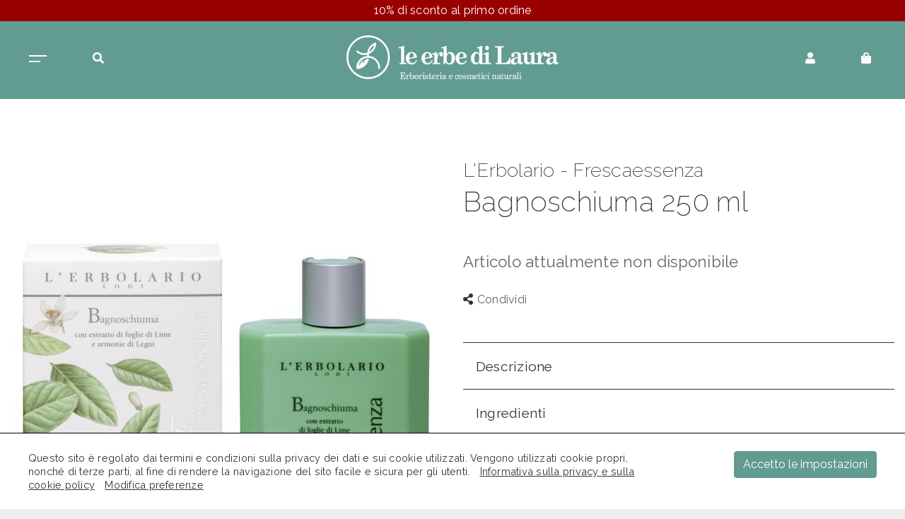

--- FILE ---
content_type: text/html; charset=utf-8
request_url: https://www.erbedilaura.com/articolo/lerbolario-frescaessenza/bagnoschiuma-250-ml/186
body_size: 67683
content:


<!DOCTYPE html>

<html xmlns="http://www.w3.org/1999/xhtml">
<head id="ctl00_ctl00_obj_Head"><meta charset="utf-8" /><meta name="viewport" content="width=device-width, initial-scale=1, shrink-to-fit=no" /><title>
	L'Erbolario - Frescaessenza - Bagnoschiuma
</title><meta name="robots" content="index,follow" />
    
<meta name="description" content="Un Bagnoschiuma delicato, ma incredibilmente energizzante, perfetto per detergere a fondo l'epidermide del corpo e ritrovare vigore. Gli estratti di corteccia di Larice e Mimosa tenuiflora donano alla pelle elasticità, mentre quelli di foglie e ..." />
<meta name="keywords" content="l'erbolario, frescaessenza, bagnoschiuma" />
<link rel="canonical" href="https://www.erbedilaura.com/articolo/lerbolario-frescaessenza/bagnoschiuma-250-ml/186" />
<meta property="og:url" content="https://www.erbedilaura.com/articolo/lerbolario-frescaessenza/bagnoschiuma-250-ml/186"/>
<meta property="og:type" content="website"/>
<meta property="og:title" content="L'Erbolario - Frescaessenza - Bagnoschiuma"/>
<meta property="og:description" content="Un Bagnoschiuma delicato, ma incredibilmente energizzante, perfetto per detergere a fondo l'epidermide del corpo e ritrovare vigore. Gli estratti di corteccia di Larice e Mimosa tenuiflora donano alla pelle elasticità, mentre quelli di foglie e ..."/>
<meta property="og:image" content="https://www.erbedilaura.com/public/foto/bagnoschiuma_20210730182213.jpg"/>
<meta property="og:locale" content="it"/>
<meta name="twitter:card" content="summary"/>
<meta name="twitter:title" content="L'Erbolario - Frescaessenza - Bagnoschiuma"/>
<meta name="twitter:description" content="Un Bagnoschiuma delicato, ma incredibilmente energizzante, perfetto per detergere a fondo l'epidermide del corpo e ritrovare vigore. Gli estratti di corteccia di Larice e Mimosa tenuiflora donano alla pelle elasticità, mentre quelli di foglie e ..."/>
<meta name="twitter:site" content="https://www.erbedilaura.com"/>
<meta image="twitter:image" content="https://www.erbedilaura.com/public/foto/bagnoschiuma_20210730182213.jpg"/>
<meta Property= "product:brand" content="L'Erbolario"/>
<meta Property= "product:availability" content="in stock"/>
<meta Property= "product:condition" content="new"/>
<meta Property= "product:price:amount" content="0.00"/>
<meta Property= "product:price:currency" content="EUR"/>
<meta Property= "product:retailer_item_id" content="186"/>

    <!-- google analytic BEG -->
    <script async src="https://www.googletagmanager.com/gtag/js?id=G-XH0BMBVS2B"></script>
    <script type="text/javascript">
        window.dataLayer = window.dataLayer || [];
        function gtag(){dataLayer.push(arguments);}
        gtag('js', new Date());
        gtag('config', 'G-XH0BMBVS2B');
    </script> 
    <!-- google analytic END -->
    <!-- facebook BEG -->
    <!-- facebook END -->
    <!-- css/script/json BEG -->
    <link rel="stylesheet" type="text/css" href="../../../css/bootstrap.4.6.0.min.css" /><link rel="stylesheet" type="text/css" href="../../../css/fontawesome.5.15.1.min.css" /><link rel="stylesheet" type="text/css" href="../../../css/main.edl.1.10.css" /><script type="text/javascript" >function openNavCatalogo() {$('#sidebar_catalogo').addClass('active');$('.overlay_catalogo').addClass('active');}function closeNavCatalogo() {$('#sidebar_catalogo').removeClass('active');$('.overlay_catalogo').removeClass('active');}function openNavCarrello() {$('#sidebar_carrello').addClass('active');$('.overlay_carrello').addClass('active');}function closeNavCarrello() {$('#sidebar_carrello').removeClass('active');$('.overlay_carrello').removeClass('active');}</script>
    <script type="text/javascript">
        //aggiunge al carrello
        function JSFunArtAdd(sArt, sQta) {
            if (sArt && sQta) {
                __doPostBack(sArt, sQta);
            } else {
                return false;
            }
        }
        //aggiunge al carrello da uno dei dettagli dell'articolo
        function JSFunArtAddCbo(sID, sArt) {
            if (sID && sArt) {
                var oCombo = document.getElementById("cboCarrelloQta_" + sID);
                if (oCombo) {
                    __doPostBack(sArt + sID, oCombo.value);
                }
            } else {
                return false;
            }
        }
        function JSFunArtAddTxt(sID, sArt, sMin, sMax) {
            if (sID && sArt) {
                var oText = document.getElementById("txtCarrelloQta_" + sID);
                if (oText) {
                    var sQta = parseFloat(oText.value) || 0;
                    if (parseFloat(sMax) > 0 && parseFloat(sQta) > parseFloat(sMax)) {
                        alert("Quantità massima ordinabile: " + sMax);
                    } else {
                        if (parseInt(sQta) < parseInt(sMin)) {
                            alert("Quantità minima ordinabile: " + sMin);
                        } else {
                            __doPostBack(sArt + sID, sQta);
                        }
                    }
                }
            } else {
                return false;
            }
        }
        //incrementa quantità da ordinare
        function JSFunQtaMinus(sMin) {
            var oText = document.getElementById("ctl00_ctl00_cnt_Body_txt_Quantita");
            if (oText) {
                var sQta = parseFloat(oText.value) || 0;
                if (parseFloat(sQta) > 1) {
                    sQta -= 1;
                    if (parseInt(sQta) < parseInt(sMin)) {
                        alert("Quantità minima ordinabile: " + sMin);
                    } else {
                        oText.value = sQta;
                        var oHdn = document.getElementById("ctl00_ctl00_cnt_Body_hdn_Quantita")
                        oHdn.value = sQta;
                    }
                }
            }
        }
        //decrementa quantità da ordinare
        function JSFunQtaPlus(sMax) {
            var oText = document.getElementById("ctl00_ctl00_cnt_Body_txt_Quantita");
            if (oText) {
                var sQta = parseFloat(oText.value) || 0;
                sQta += 1
                if (parseFloat(sMax) > 0 && parseFloat(sQta) > parseFloat(sMax)) {
                    alert("Quantità massima ordinabile: " + sMax);
                } else {
                    oText.value = sQta;
                    var oHdn = document.getElementById("ctl00_ctl00_cnt_Body_hdn_Quantita")
                    oHdn.value = sQta;
                }
            }
        }
        //
        function JSFunLoading() {
            var oDiv = document.getElementById("pnl_Loading");
            if (oDiv) {
                oDiv.style.display = 'inline';
            }
            var oDiv = document.getElementById("pnl_Lista");
            if (oDiv) {
                oDiv.style.display = 'none';
            }
        }
        //
        function scroll_tohome() {
            $('html,body').animate({ scrollTop: $('#home').offset().top - 280}, 1500);
        }
    </script>
<script type="application/ld+json">{ "@context": "https://schema.org", "@type": "Organization", "url": "https://www.erbedilaura.com" ,"logo": "https://www.erbedilaura.com/images/logo-le-erbe-di-laura.png" ,"contactPoint": [{ "@type": "ContactPoint", "telephone": "+39 0585 788889", "contactType": "customer service", "contactOption": ["HearingImpairedSupported","TollFree"], "areaServed": "IT", "availableLanguage": ["Italian"] }]}</script><script type="application/ld+json">{ "@context": "http://schema.org", "@type": "Organization", "brand": "le erbe di Laura", "url": "https://www.erbedilaura.com", "sameAs": [ "https://www.facebook.com/erbedilaura/", "https://www.instagram.com/leerbedilaura/", "https://www.google.com/search?q=le+erbe+di+laura+marina+di+carrara&oq=erbe+di+laura+carra&aqs=chrome.1.69i57j0i22i30j69i60l3.8289j0j7&sourceid=chrome&ie=UTF-8#lrd=0x12d505d398ded963:0xd47fe0aef3b764b,1,,," ]}</script><script type="application/ld+json">{ "@context": "http://schema.org", "@type": "Product", "name": "Bagnoschiuma 250 ml", "image": "https://www.erbedilaura.com/public/foto/bagnoschiuma_20210730182213.jpg", "description": "Un Bagnoschiuma delicato, ma incredibilmente energizzante, perfetto per detergere a fondo l'epidermide del corpo e ritrovare vigore. Gli estratti di corteccia di Larice e Mimosa tenuiflora donano alla pelle elasticità, mentre quelli di foglie e rametti di Limone e di foglie di Lime, dalla rinomata azione tonificante, assicurano una sferzata di vitalità che accende i sensi.", "sku": "186", "mpn": "036.772", "brand": { "@type": "Brand", "name": "le erbe di Laura"}, "offers": { "@type": "Offer", "url": "https://www.erbedilaura.com/articolo/lerbolario-frescaessenza/bagnoschiuma-250-ml/186", "priceCurrency": "EUR", "price": "0.00", "priceValidUntil": "2026-12-20", "availability": "http://schema.org/InStock", "hasMerchantReturnPolicy": { "@type": "MerchantReturnPolicy", "applicableCountry": "IT", "returnPolicyCategory": "https://schema.org/MerchantReturnFiniteReturnWindow", "merchantReturnDays": 10, "returnMethod": "https://schema.org/ReturnInStore", "returnFees": "https://schema.org/FreeReturn"}, "shippingDetails": { "@type": "OfferShippingDetails", "shippingRate": { "@type": "MonetaryAmount", "value": "0", "currency": "EUR"}, "shippingDestination": { "@type": "DefinedRegion", "addressCountry": "IT"},"deliveryTime": {  "@type": "ShippingDeliveryTime",  "handlingTime": {   "@type": "QuantitativeValue",  "minValue": 0,  "maxValue": 2,  "unitCode": "DAY"}, "transitTime": {   "@type": "QuantitativeValue",  "minValue": 1,  "maxValue": 5,  "unitCode": "DAY"}}}, "itemCondition": "http://schema.org/UsedCondition"}}</script><link rel="icon" type="image/png" href="../../../images/favicon.png" /></head>
<body>
    <div id="top"></div>
    <form method="post" action="./186" id="aspnetForm" class="text-center">
<div class="aspNetHidden">
<input type="hidden" name="__EVENTTARGET" id="__EVENTTARGET" value="" />
<input type="hidden" name="__EVENTARGUMENT" id="__EVENTARGUMENT" value="" />
<input type="hidden" name="__VIEWSTATE" id="__VIEWSTATE" value="/[base64]/[base64]/LWtxcVlA==" />
</div>

<script type="text/javascript">
//<![CDATA[
var theForm = document.forms['aspnetForm'];
if (!theForm) {
    theForm = document.aspnetForm;
}
function __doPostBack(eventTarget, eventArgument) {
    if (!theForm.onsubmit || (theForm.onsubmit() != false)) {
        theForm.__EVENTTARGET.value = eventTarget;
        theForm.__EVENTARGUMENT.value = eventArgument;
        theForm.submit();
    }
}
//]]>
</script>


<script src="/WebResource.axd?d=tDsVDnVJFAccrWvQwzPasXYvN8nQOUs4X0hCpEfP51jcZU5li5XG0Lt8PKa_9wYbUJKe5t5nckGWJ0zEDA2Hnyi8pE9qABGZ7R6HXuU2Q0k1&amp;t=638901598200000000" type="text/javascript"></script>


<script src="/ScriptResource.axd?d=YbXX4S-nIqNDBh0q8xkbXcs8bBqiN2wi0T8e8zOnTvjimaNj_bKS7yS6aKM7Kvfv54cNhYUFASFnmbPHcGyVmiipv9QlFyzjHdNN_Rwzhy9RbzolYnvBZaMlZ1Q5OnUrpxgtOqQl-g6h1dyqfKmL3h7SU0CrY4FdvC3mLUexeKg1&amp;t=345ad968" type="text/javascript"></script>
<script src="/ScriptResource.axd?d=xbBC2On3ZHQJ_kFOBKDJ0sR_0OZnOewV8yE9WtjmJkI1KVxgimcKvQ7cbPKD__S_EMJB3R54lqYunGc4Q9zgFwQ8SwMha1ttw0MMccWYYWBjVQLP68tz29R_lLerUCTkN65g9Q9w_pkOhT20FCCRrIq8IYyulMuuM-ZABk7qV8XR2kCmrivsULSNz1S-HXsy0&amp;t=345ad968" type="text/javascript"></script>
<div class="aspNetHidden">

	<input type="hidden" name="__VIEWSTATEGENERATOR" id="__VIEWSTATEGENERATOR" value="915940EB" />
	<input type="hidden" name="__EVENTVALIDATION" id="__EVENTVALIDATION" value="/wEdABStqIBFTdREMNXnx6gFiTQUUnUizIDEFFbXU7JzZ8TE/tYegH0q5DPw5l1o4I8ZAFJEpStBC008HGNksAFGdTgE61gvvwvoday1NJDCG44WryD+Tx7f8SfV5br+68/dYz9cg3E/XMTe6cvrjf4VWqrXDOSYr+fClXtS4A3rPFVsi8zFZGPVxxOEo0wbrasxF4SISzp0N/7nlE2YGbzcZ/OsTM8pknvQMe5GhckNM5I8U941/KKBRt6spDmwymYybd64TmeINvBhgxtZNtohsa3rBnteT6uTY0sNTGPumhYnQu6J4hVg4h4y2dz0ui99aOvFfNbnmVhGrUkGsC7QyeE0K1MITneFIZKzPW9Vs1ECw+g6ltwialOwHZo7fY8Ube1aL87PpS36/npkhMWCC7jlQn99UkPW4zxPQCdHWj5BY/9Q1/4WFO7oeISa6xI4ObYX1V8ithk48RWZHf1ZHsVI" />
</div>
        <script type="text/javascript">
//<![CDATA[
Sys.WebForms.PageRequestManager._initialize('ctl00$ctl00$aiaxScriptMain', 'aspnetForm', ['tctl00$ctl00$pnlAiaxMain','','tctl00$ctl00$UpdatePanelCerca','','tctl00$ctl00$cnt_Body$UpdatePanel1','','tctl00$ctl00$cnt_Body$UpdatePanel2','','tctl00$ctl00$UpdatePanel3','','tctl00$ctl00$UpdatePanel2','','tctl00$ctl00$UpdatePanel4',''], [], [], 90, 'ctl00$ctl00');
//]]>
</script>

        <div id="ctl00_ctl00_pnlAiaxMain">
	
                <div id="ctl00_ctl00_updprgLoading" style="display:none;">
		
                    
	</div>
            
</div>
        <div class="body_background">
            <div id="sidebar_catalogo">
                <div class="sidebar_catalogo_content">
                    <div class="btn_close" onclick="closeNavCatalogo()">X&nbsp;Chiudi</div>
                    <a href="../../../catalogo/cosmesi" title="Catalogo cosmesi" >Cosmesi</a><a href="../../../catalogo/fitoterapia" title="Catalogo fitoterapia" >Fitoterapia</a><a href="../../../catalogo/rimedi-per" title="Catalogo rimedi per" >Rimedi per</a><a href="../../../catalogo/micoterapia" title="Catalogo micoterapia" >Micoterapia</a><a href="../../../catalogo/integratori-alimentari" title="Catalogo integratori alimentari" >Integratori Alimentari</a><a href="../../../catalogo/casa" title="Catalogo casa" >Casa</a>
                    <a id="ctl00_ctl00_but_Promozioni" title="Le nostre promozioni" class="mb-4" href="../../../articoli-in-promozione">Promozioni</a>
                    <div class="container menu_mobile mt-3">
                        <a id="ctl00_ctl00_but_ChiSiamo" title="La nostra missione" href="../../../chi-siamo">Chi siamo</a>
                        <a id="ctl00_ctl00_but_Blog" title="I consigli di Laura" href="https://www.erbedilaura.it/" target="_blank">Blog</a>
                        <a id="ctl00_ctl00_but_Contatti" title="Contatti e richiesta informazioni" href="../../../contatti">Contatti</a>
                    </div>
                </div>
            </div>
            <div id="sidebar_carrello">
                <div class="sidebar_carrello_content">
                    <div class="btn_close" onclick="closeNavCarrello()">&times;</div>
                </div>
            </div>
            <div id="ctl00_ctl00_pnl_Header" class="header_background">
	
                
                <div class="container-fluid">
                    <div class="header fixed-top navbar-light">
                        <div class="slide_top">
                            <div class="slide_top_txt"></div>
                        </div>
                        <!--
                        <div class="row header_top justify-content-center">
                            <div class="col-auto header_top_dx"><a id="ctl00_ctl00_but_AzzeraSpese_Top"></a></div>
                            <div class="col-auto"><a id="ctl00_ctl00_but_ScontiPremi_Top"></a></div>
                        </div>
                        -->
                        <div class="row header_menu">
                            <div class="col-2 nav_link">
                                <a class="menu" onclick="javascript:openNavCatalogo();" title="Il catalogo delle Erbe di Laura"><img id="ctl00_ctl00_img_Menu" src="../../../images/menu.png" /></a>
                                <a id="ctl00_ctl00_but_Ricerca" title="Cerca nel negozio" class="menu" title="Cerca nel negozio" data-toggle="collapse" data-target=".navbar-collapse-cerca"><span class="fas fa-search"></span></a>
                            </div>
                            <div class="col">
                                <div class="top_brand">
                                    <a id="ctl00_ctl00_but_Logo" title="le erbe di Laura" href="/"><img id="ctl00_ctl00_img_Logo" src="../../../images/logo-le-erbe-di-laura.png" /></a>
                                </div>
                            </div>
                            <div class="col-2 nav_link">
                                <a id="ctl00_ctl00_but_AreaClienteLogin" title="Accedi alla tua area persoanle" class="menu" data-toggle="modal" data-target="#myModalLogin"><span class="fas fa-user"></span></a>
                                
                                <a id="ctl00_ctl00_but_Carrello" title="Carrello acquisti" class="menu" href="../../../carrello"><span class="fas fa-shopping-bag"></span></a><!-- onclick="javascript:openNavCarrello();" <i class="fas fa-shopping-cart"></i> -->
                                
                            </div>
                        </div>
                    </div>
                </div>
                <div class="collapse navbar-collapse-cerca cerca">
                    <div id="ctl00_ctl00_pnl_Cerca" onkeypress="javascript:return WebForm_FireDefaultButton(event, &#39;ctl00_ctl00_but_Cerca&#39;)">
		
                        
                        <div id="ctl00_ctl00_UpdatePanelCerca">
			
                                <div class="container">
                                    <div class="row">
                                        <div id="ctl00_ctl00_frm_Cerca" class="col">
				
                                            <div class="form-group">
                                                <div class="input-group">
                                                    <input name="ctl00$ctl00$txt_Cerca" type="text" id="ctl00_ctl00_txt_Cerca" class="form-control" />
                                                    <span class="input-group-append">
                                                        <a id="ctl00_ctl00_but_Cerca" title="Avvia la ricerca" class="btn btn-default btn_cerca" href="javascript:__doPostBack(&#39;ctl00$ctl00$but_Cerca&#39;,&#39;&#39;)"><span class="fas fa-search"></span></a>
                                                        <button type="button" class="btn btn-default btn_cerca" data-toggle="collapse" data-target=".navbar-collapse-cerca" aria-label="Close"><span class="fas fa-times"></span></button>
                                                    </span>
                                                    <input type="hidden" name="ctl00$ctl00$hdn_Cerca" id="ctl00_ctl00_hdn_Cerca" />
                                                </div>
                                            </div>
                                        
			</div>
                                    </div>
                                </div>
                            
		</div>
                    
	</div>
                </div>
                <div class="overlay_catalogo" onclick="closeNavCatalogo()"><div class="slide_home_bg_catalogo""></div></div>
                <div class="overlay_carrello" onclick="closeNavCarrello()"><div class="slide_home_bg_carrello""></div></div>
            
</div>

            

            
    <div class="contenuto_background">
        

        <div id="ctl00_ctl00_cnt_Body_pnl_Articolo">
	
            <div class="container-fluid">
                <div class="contenuto contenuto_art">
                    
                    
                    <div id="ctl00_ctl00_cnt_Body_UpdatePanel1">
		
                            <div class="row mt-4">
                                <div class="col-lg-6 order-lg-2">
                                    <h2>L'Erbolario - Frescaessenza</h2>
                                    <h1>Bagnoschiuma 250 ml</h1>
                                    <div id="ctl00_ctl00_cnt_Body_pnl_ArticoloNonDisponibile">
			
                                        <h3 class="mt-5">Articolo attualmente non disponibile</h3>
                                    
		</div>
                                    
                                    
                                    <div class="row align-items-end">
                                        
                                        <div class="col-auto">
                                            <div class="dropdown condividi mt-4">
                                                <a id="ctl00_ctl00_cnt_Body_but_Share" title="condividi su" data-toggle="dropdown" aria-expanded="false"><span class="fas fa-share-alt"></span>Condividi</a>
                                                <div class="dropdown-menu">
                                                    <a id="ctl00_ctl00_cnt_Body_but_ShareFB" title="Condividi su Facebook" class="dropdown-item" href="http://www.facebook.com/share.php?u=https://www.erbedilaura.com/articolo/lerbolario-frescaessenza/bagnoschiuma-250-ml/186&amp;title=L&#39;Erbolario - Frescaessenza - Bagnoschiuma" target="_blank"><span class="fab fa-facebook-f"></span>Facebook</a>
                                                    
                                                    <a id="ctl00_ctl00_cnt_Body_but_ShareTW" title="Condividi su Twitter" class="dropdown-item" href="https://twitter.com/intent/tweet?url=https://www.erbedilaura.com/articolo/lerbolario-frescaessenza/bagnoschiuma-250-ml/186&amp;text=L&#39;Erbolario - Frescaessenza - Bagnoschiuma" target="_blank"><span class="fab fa-twitter"></span>Twitter</a>
                                                    <a id="ctl00_ctl00_cnt_Body_but_ShareLI" title="Condividi su LinkdIn" class="dropdown-item" href="https://www.linkedin.com/shareArticle?url=https://www.erbedilaura.com/articolo/lerbolario-frescaessenza/bagnoschiuma-250-ml/186" target="_blank"><span class="fab fa-linkedin"></span>LinkedIn</a>
                                                    <a id="ctl00_ctl00_cnt_Body_but_SharePt" title="Condividi su Pinterest" class="dropdown-item" href="https://www.pinterest.it/pin/create/bookmarklet/?url=https://www.erbedilaura.com/articolo/lerbolario-frescaessenza/bagnoschiuma-250-ml/186&amp;media=https://www.erbedilaura.com/public/foto/bagnoschiuma_20210730182213.jpg&amp;description=Bagnoschiuma" target="_blank"><span class="fab fa-pinterest-p"></span>Pinterest</a>
                                                    <a id="ctl00_ctl00_cnt_Body_but_ShareWA" title="Condividi su WhatsApp" class="dropdown-item" href="https://wa.me/?text=L&#39;Erbolario - Frescaessenza - Bagnoschiuma - https://www.erbedilaura.com/articolo/lerbolario-frescaessenza/bagnoschiuma-250-ml/186" target="_blank"><span class="fab fa-whatsapp"></span>WhatsApp</a>
                                                </div>
                                            </div>
                                        </div>
                                    </div>
                                    <div class="info_articolo mb-5">
                                        <div class="accordion mt-5" id="accordionDettagli">
                                            <div id="ctl00_ctl00_cnt_Body_pnl_Descrizione" class="card">
			
                                                <div class="card-header" id="headDescrizione">
                                                    <h2 class="mb-0">
                                                        <a class="btn btn-link btn-block text-left" data-toggle="collapse" data-target="#collapseDescrizione" aria-expanded="true" aria-controls="collapseDescrizione">Descrizione</a>
                                                    </h2>
                                                </div>
                                                <div id="collapseDescrizione" class="collapse" aria-labelledby="headingOne" data-parent="#accordionDettagli">
                                                    <div class="card-body">
                                                        Un Bagnoschiuma delicato, ma incredibilmente energizzante, perfetto per detergere a fondo l'epidermide del corpo e ritrovare vigore. Gli estratti di corteccia di Larice e Mimosa tenuiflora donano alla pelle elasticità, mentre quelli di foglie e rametti di Limone e di foglie di Lime, dalla rinomata azione tonificante, assicurano una sferzata di vitalità che accende i sensi.
                                                    </div>
                                                </div>
                                            
		</div>
                                            
                                            <div id="ctl00_ctl00_cnt_Body_pnl_Ingredienti" class="card">
			
                                                <div class="card-header" id="headIngredienti">
                                                    <h2 class="mb-0">
                                                        <a class="btn btn-link btn-block text-left" data-toggle="collapse" data-target="#collapseIngredienti" aria-expanded="true" aria-controls="collapseIngredienti">Ingredienti</a>
                                                    </h2>
                                                </div>
                                                <div id="collapseIngredienti" class="collapse" aria-labelledby="headIngredienti" data-parent="#accordionDettagli">
                                                    <div class="card-body">
                                                        Aqua (Water), Disodium cocoamphodiacetate, Cocamidopropyl betaine, Lauryl glucoside, Coco-glucoside, Parfum (Fragrance), Disodium cocoyl glutamate, Glycerin, Citric acid, Sodium chloride, Citrus aurantifolia (Lime) leaf extract, Citrus limon (Lemon) flower/leaf/stem extract, Hydrolyzed quinoa, Mimosa tenuiflora bark extract, Larix europaea wood extract, Sodium cocoyl glutamate, Limonene, Linalool, Potassium sorbate, Sodium benzoate
                                                    </div>
                                                </div>
                                            
		</div>
                                            
                                        </div>
                                    </div>
                                </div>
                                <div class="col-lg-6 text-center order-lg-1">
                                    <img src="../../../../../../public/foto/bagnoschiuma_20210730182213.jpg" class="img-thumbnail" />
                                </div>
                            </div>
                            <div class="row">
                                <div class="col-lg-6 offset-lg-6">
                                    <div id="ctl00_ctl00_cnt_Body_pnl_T_PRM_TestoDettaglio">
			
                                        <div class="info_testo_dettaglio mt-2">Le informazioni contenute nel sito sono ad esclusivo uso degli utenti e non vogliono sostituirsi o essere alternative alle informazioni del vostro medico.<br />I prodotti presenti non intendono curare, trattare o prevenire alcuna malattia e non sono medicinali.<br />Se siete sotto cura o state prendendo qualche medicina per qualsiasi malattia, consultate prima il vostro medico curante sulle possibili interazioni o altre eventuali complicazioni prima di assumere qualsiasi di questi prodotti.<br />Se siete in gravidanza o allattate, per favore consultate il vostro medico prima di prendere qualsiasi preparato o integratore.<br /><br />Le informazioni relative all'articolo (Descrizione, Modalità d'uso, Ingredienti) contenute nel sito sono state riportate dai dati ufficiali disponibili sui siti o sui cataloghi dei produttori, pertanto, non ci assumiamo la responsabilità in merito ai contenuti ed alla loro esattezza.</div>
                                    
		</div>
                                </div>
                            </div>
                        
	</div>
                    
                </div>
            </div>
    
            <div class="modal fade" id="myModalRichiestaInformazioni" tabindex="-1" role="dialog" aria-labelledby="myModalRichiestaInformazioni" aria-hidden="true">
                <div class="modal-dialog modal-lg" role="document">
                    <div class="modal-content">
                        <div class="modal-header">
                            <h5 class="modal-title" id="myModalLabel">Richiesta informazioni</h5>
                            <button type="button" class="close" data-dismiss="modal" aria-label="Close"><span aria-hidden="true">&times;</span></button>
                        </div>
                        
                        <div id="ctl00_ctl00_cnt_Body_UpdatePanel2">
		
                                <div class="modal-body text-left">
                                    <div id="ctl00_ctl00_cnt_Body_pnl_RichiestaInfo">
			
                                        <div class="row">
                                            <div id="ctl00_ctl00_cnt_Body_frm_Nominativo" class="col-md-4">
				
                                                <div class="form-group">
                                                    <span id="ctl00_ctl00_cnt_Body_lbl_Nominativo">nominativo</span>
                                                    <input name="ctl00$ctl00$cnt_Body$txt_Nominativo" type="text" maxlength="50" id="ctl00_ctl00_cnt_Body_txt_Nominativo" class="form-control" />
                                                </div>
                                            
			</div>
                                            <div id="ctl00_ctl00_cnt_Body_frm_Mail" class="col-md-4">
				
                                                <div class="form-group">
                                                    <span id="ctl00_ctl00_cnt_Body_lbl_Mail">e-mail</span>
                                                    <input name="ctl00$ctl00$cnt_Body$txt_Mail" type="text" maxlength="250" id="ctl00_ctl00_cnt_Body_txt_Mail" class="form-control" />
                                                </div>
                                            
			</div>
                                            <div id="ctl00_ctl00_cnt_Body_frm_Telefono" class="col-md-4">
				
                                                <div class="form-group">
                                                    <span id="ctl00_ctl00_cnt_Body_lbl_Telefono">telefono</span>
                                                    <input name="ctl00$ctl00$cnt_Body$txt_Telefono" type="text" maxlength="50" id="ctl00_ctl00_cnt_Body_txt_Telefono" class="form-control" />
                                                </div>
                                            
			</div>
                                        </div>
                                        <div class="row">
                                            <div id="ctl00_ctl00_cnt_Body_frm_Messaggio" class="col">
				
                                                <div class="form-group">
                                                    <span id="ctl00_ctl00_cnt_Body_lbl_Messaggio">messaggio</span>
                                                    <textarea name="ctl00$ctl00$cnt_Body$txt_Messaggio" rows="7" cols="20" id="ctl00_ctl00_cnt_Body_txt_Messaggio" class="form-control">
</textarea>
                                                </div>
                                            
			</div>
                                        </div>
                                        <div class="row">
                                            <div id="ctl00_ctl00_cnt_Body_frm_Privacy" class="col-md-auto">
				
                                                <div class="form-group form-check">
                                                    <span class="form-check-input"><input id="ctl00_ctl00_cnt_Body_chk_Privacy" type="checkbox" name="ctl00$ctl00$cnt_Body$chk_Privacy" /><label for="ctl00_ctl00_cnt_Body_chk_Privacy">Ho letto l'informativa sulla privacy</label></span>
                                                </div>
                                            
			</div>
                                            <div id="ctl00_ctl00_cnt_Body_frm_NewsLetter" class="col-md-auto">
				
                                                <div class="form-group form-check">
                                                    <span class="form-check-input"><input id="ctl00_ctl00_cnt_Body_chk_NewsLetter" type="checkbox" name="ctl00$ctl00$cnt_Body$chk_NewsLetter" /><label for="ctl00_ctl00_cnt_Body_chk_NewsLetter">Iscrivimi alla Newsletter</label></span>
                                                </div>
                                            
			</div>
                                        </div>
                                        <div class="row">
                                            
                                        </div>
                                        <div class="row">
                                            <div class="col">
                                                <input type="submit" name="ctl00$ctl00$cnt_Body$but_Invia" value="Invia" id="ctl00_ctl00_cnt_Body_but_Invia" title="invia la richiesta" class="btn btn-default" />
                                            </div>
                                        </div>
                                    
		</div>
                                    
                                </div>
                            
	</div>
                    </div>
                </div>
            </div>
        
</div>
    </div>



            <div id="ctl00_ctl00_pnl_Parametri" class="footer_background_parametri">
	
                <div class="container-fluid">
                    <div class="row justify-content-lg-center">
                        <div class="col-lg-auto">
                            <a id="ctl00_ctl00_but_PrimoAcquisto" href="../../../sconti-e-premi"><div class="rewards_titolo">Primo acquisto?</div><div class="rewards_testo">Sconto sul totale acquisto: <strong>10%</strong></span></div></a>
                        </div>
                        <div class="col-lg-auto">
                            <a id="ctl00_ctl00_but_Fidelity" href="../../../sconti-e-premi"><div class="rewards_titolo">Premio fedeltà</div><div class="rewards_testo">Se hai già fatto acquisti avrai uno sconto sul totale acquisto: <strong>15%</strong></span></div></a>
                        </div>
                        <div class="col-lg-auto">
                            <a id="ctl00_ctl00_but_AzzeraSpese" href="../../../sconti-e-premi"><div class="rewards_titolo">Spese di trasporto</div><div class="rewards_testo">Spedizione gratuita per ordini sopra 45&euro;</div></a>
                        </div>
                    </div>
                </div>
            
</div>
            <div id="ctl00_ctl00_pnl_Footer" class="footer_background">
	
                <div class="container">
                    
                    <div class="row footer">
                        <div class="col-md-4">
                            <div class="footer_social">
                                <a id="ctl00_ctl00_but_Fb" title="Seguici su Facebook" href="https://www.facebook.com/erbedilaura/" target="_blank"><span class="fab fa-facebook"></span></a>
                                <a id="ctl00_ctl00_but_Ig" title="Seguici su Instagram" href="https://www.instagram.com/leerbedilaura/" target="_blank"><span class="fab fa-instagram"></span></a>
                                
                                
                                
                                <a id="ctl00_ctl00_but_Go" title="Recensioni su Google" href="https://www.google.com/search?q=le+erbe+di+laura+marina+di+carrara&amp;oq=erbe+di+laura+carra&amp;aqs=chrome.1.69i57j0i22i30j69i60l3.8289j0j7&amp;sourceid=chrome&amp;ie=UTF-8#lrd=0x12d505d398ded963:0xd47fe0aef3b764b,1,,," target="_blank"><span class="fab fa-google"></span></a>
                            </div>
                            <div id="ctl00_ctl00_pnl_Newsletter">
		
                                <div class="footer_newsletter">
                                    <a id="ctl00_ctl00_but_NewsletterIscriviti" title="Iscriviti alla Newsletter" data-toggle="modal" data-target="#myModalNewsletter">
                                        <div><span class="far fa-paper-plane"></span>Iscriviti alla Newsletter</div>
                                        <div></div>
                                    </a>
                                </div>
                            
	</div>
                            <div class="footer_titoli mt-4">Servizio clienti</div><div class="footer_callcenter"><a href="tel:+390585788889">+39 0585 788889</a></div><div class="mt-2">Il servizio è attivo solo durante gli orari di apertura del negozio</div>
                        </div>
                        <div class="col-md-4">
                            <div class="footer_link">
                                <div class="footer_titoli">Orari negozio</div>Orario Invernale<br />Lunedì: 15:30/19:30<br />Dal Martedì al Sabato 9:00/12:30   15:30/19:30<br />Domenica chiuso<br /><br />Orario Estivo<br />Dal Lunedì al Sabato 9:00/12:45   16:30/20:00<br />Domenica chiuso
                            </div>
                        </div>
                        <div class="col-md-4">
                            <div class="footer_link">
                                <div><a id="ctl00_ctl00_but_CondizioniDiVendita" title="Informativa sulle condizioni generali di vendita" href="../../../condizioni-di-vendita" target="_blank">Condizioni di vendita</a></div>
                                <div><a id="ctl00_ctl00_but_Spedizioni" title="Informativa sulle spedizioni" href="../../../spedizioni" target="_blank">Spedizioni</a></div>
                                <div><a id="ctl00_ctl00_but_ScontiPremi" title="Programma fedeltà" href="../../../sconti-e-premi">Sconti e premi</a></div>
                                <div><a id="ctl00_ctl00_but_NoteLegali" title="Informativa sull&#39;utilizzo del sito" href="../../../note-legali" target="_blank">Note legali</a></div>
                                <a id="ctl00_ctl00_but_PrivacyCookiePolicy" title="Informativa sulla privacy e sulla cookie policy" href="../../../privacy-e-cookie-policy" target="_blank">Privacy e Cookie Policy</a>
                                <div></div>
                            </div>
                        </div>
                    </div>
                </div>
                <div class="container-fluid">
                    <div id="dovesiamo">
                        <div id="ctl00_ctl00_pnl_DoveSiamo" class="row footer_dovesiamo">
		
                            <div class="col">
                                <iframe src="https://www.google.com/maps/embed?pb=!1m14!1m8!1m3!1d11472.652816968284!2d10.039182!3d44.038684!3m2!1i1024!2i768!4f13.1!3m3!1m2!1s0x0%3A0xd47fe0aef3b764b!2sErboristeria%20Bertagnini%20%22Le%20erbe%20di%20Laura%22!5e0!3m2!1sit!2sit!4v1625669833031!5m2!1sit!2sit" width="100%" height="450" style="border:0;" allowfullscreen="" loading="lazy"></iframe>
                            </div>
                        
	</div>
                    </div>
                    <div class="footer_societa">Erboristeria Bertagnini della Dott.ssa Bertagnini Laura - Via Genova 14/A - 54033 Carrara (Massa-Carrara) - P.I. 01357050457</div>
                    <div class="footer_copy"><span class="fas fa-copyright"></span>&nbsp;2025 Erboristeria Bertagnini</div>
                    <div class="webmaster"><a href="https://www.marcosantoni.it" target="_blank" title="marco santoni webmaster">credits</a></div>
                </div>
            
</div>
            <div class="area_riservata"><a id="ctl00_ctl00_but_AreaRiservata" title="area riservata" href="../../../admin/sys_Login.aspx"><span class="fas fa-lock"></span></a></div>
        </div>

        <div id="pnl_CookieBeg" class="fixed-bottom cookie_background" style="display:none;">
            <div class="container-fluid cookie_text">
                <div class="row">
                    <div class="col-md-9">
                        Questo sito è regolato dai termini e condizioni sulla privacy dei dati e sui cookie utilizzati. Vengono utilizzati cookie propri, nonché di terze parti, al fine di rendere la navigazione del sito facile e sicura per gli utenti.
                        <span class="cookie_link_beg"><a id="ctl00_ctl00_but_CookieLinkBeg" title="Informativa sulla privacy e sulla cookie policy" href="../../../privacy-e-cookie-policy" target="_blank">Informativa sulla privacy e sulla cookie policy</a></span>
                        <span class="cookie_link_beg"><a href="#" id="cookie_preferenzeBeg" onclick="JSFunPreferenzeBeg();">Modifica preferenze</a></span>
                    </div>
                    <div class="col-md-3 cookie_accetto_beg">
                        <button type="button" class="btn btn-default" onclick="JSFunImpostaCookiePrivacy();">Accetto le impostazioni</button>
                    </div>
                </div>
            </div>
        </div>

        <div class="modal fade" id="pnl_Cookie" data-backdrop="static" data-keyboard="false" tabindex="-1" aria-labelledby="pnlCookieLabel" aria-hidden="true">
            <div class="modal-dialog modal-dialog-centered">
                <div class="modal-content cookie_modal">
                    <div class="modal-header">
                        <h5 class="cookie_titolo" id="pnlCookieLabel">Privacy e Cookie Policy</h5>
                    </div>
                    <div class="modal-body">
                        <div class="container-fluid cookie_text">
                            <div id="pnl_CookieIntro" class="cookie_intro">
                                <div class="row">
                                    <div class="col">Questo sito è regolato dai termini e condizioni sulla privacy dei dati e sui cookie utilizzati.<br />Vengono utilizzati cookie propri, nonché di terze parti, al fine di rendere la navigazione del sito facile e sicura per gli utenti.<br />Cliccando su 'Accetto le impostazioni' acconsenti all'attivazione dei cookie abilitati per impostazione predefinita. Per configurare o modificare le tue preferenze sui cookie clicca su 'Modifica preferenze'.</div>
                                </div>
                            </div>
                            <div id="pnl_CookiePreferenze" class="cookie_body" style="display:none;">
                                <div class="row">
                                    <div class="col">Questo sito è regolato dai termini e condizioni sulla privacy dei dati e sui cookie utilizzati.<br />Vengono utilizzati cookie propri, nonché di terze parti, al fine di rendere la navigazione del sito facile e sicura per gli utenti.</div>
                                </div>
                                <div class="row mt-3">
                                    <div class="col-1">
                                        <div class="custom-control custom-switch">
                                            <input type="checkbox" class="custom-control-input" disabled id="opt_CookieTecnici">
                                            <label class="custom-control-label" for="opt_CookieTecnici"></label>
                                        </div>
                                    </div>
                                    <div class="col-11">
                                        <div class="cookie_text_titolo">Cookie tecnici (necessari)</div>
                                        <div>Sono usati per il corretto funzionamento del sito al fine di rendere la navigazione più sicura oltre alla corretta visualizzazione dei contenuti. Sono abilitati per impostazione predefinita e non possono essere disabilitati.</div>
                                    </div>
                                </div>
                                <div class="row mt-2">
                                    <div class="col-1">
                                        <div class="custom-control custom-switch">
                                            <input type="checkbox" class="custom-control-input" id="opt_CookieAnalitici">
                                            <label class="custom-control-label" for="opt_CookieAnalitici"></label>
                                        </div>
                                    </div>
                                    <div class="col-11">
                                        <div class="cookie_text_titolo">Cookie analitici (rigorosamente anonimi)</div>
                                        <div>Consentono di raccogliere informazioni in forma aggregata sul numero degli utenti del sito e sulla loro navigazione. Queste informazioni vengono utilizzate esclusivamente per migliorare il sito.</div>
                                    </div>
                                </div>
                                <div class="row mt-2">
                                    <div class="col-1">
                                        <div class="custom-control custom-switch">
                                            <input type="checkbox" class="custom-control-input" id="opt_CookieMarketing">
                                            <label class="custom-control-label" for="opt_CookieMarketing"></label>
                                        </div>
                                    </div>
                                    <div class="col-11">
                                        <div class="cookie_text_titolo">Cookie di marketing</div>
                                        <div>Vengono utilizzati per raccogliere informazioni sull'utilizzo del sito da parte dell'utente, le parole chiave usate per raggiungere il sito e le origini del traffico da cui proviene l'utente per le campagne di marketing.</div>
                                    </div>
                                </div>
                            </div>
                            <div class="row cookie_link">
                                <div class="col"><a id="ctl00_ctl00_but_CookieLink" title="Informativa sulla privacy e sulla cookie policy" href="../../../privacy-e-cookie-policy" target="_blank">Informativa sulla privacy e sulla cookie policy</a></div>
                            </div>
                        </div>
                    </div>
                    <div class="cookie_footer">
                        <div class="row">
                            <div class="col text-left"><div id="cookie_preferenze" onclick="JSFunPreferenze();">Modifica preferenze</div></div>
                            <div class="col text-right"><button type="button" class="btn btn-default" onclick="JSFunImpostaCookiePrivacy();">Accetto le impostazioni</button></div>
                        </div>
                    </div>
                </div>
            </div>
        </div>

        <div class="modal fade" id="myModalNewsletter" tabindex="-1" role="dialog" aria-labelledby="myModaNewsletterLabel">
            <div class="modal-dialog" role="document">
                <div class="modal-content">
                    <div class="modal-header">
                        <h5 class="modal-title" id="myModaNewsletterLabel"><strong>Iscrizione alla newsletter</strong></h5>
                        <button type="button" class="close" data-dismiss="modal" aria-label="Close"><span aria-hidden="true">&times;</span></button>
                    </div>
                    
                    <div id="ctl00_ctl00_UpdatePanel3">
	
                            <div class="modal-body text-left">
                                <div id="ctl00_ctl00_pnl_NewsletterEnter" onkeypress="javascript:return WebForm_FireDefaultButton(event, &#39;ctl00_ctl00_but_Iscriviti&#39;)">
		
                                    <div class="row">
                                        <div id="ctl00_ctl00_frm_MailNewsletter" class="col">
			
                                            <div class="form-group">
                                                <span id="ctl00_ctl00_lbl_MailNewsletter">E-mail</span>
                                                <input name="ctl00$ctl00$txt_MailNewsletter" type="text" maxlength="250" id="ctl00_ctl00_txt_MailNewsletter" class="form-control" />
                                            </div>
                                        
		</div>
                                        <div class="w-100"></div>
                                        <div id="ctl00_ctl00_frm_PrivacyNewsletter" class="col-md-auto">
			
                                            <div class="form-group form-check">
                                                <span class="form-check-input check_newsletter"><input id="ctl00_ctl00_chk_PrivacyNewsletter" type="checkbox" name="ctl00$ctl00$chk_PrivacyNewsletter" /><label for="ctl00_ctl00_chk_PrivacyNewsletter">Ho letto l'informativa sulla privacy</label></span>
                                            </div>
                                        
		</div>
                                        <div class="w-100"></div>
                                        <div class="col">
                                            
                                        </div>
                                        <div class="w-100"></div>
                                        <div class="col">
                                            <a id="ctl00_ctl00_but_Iscriviti" title="Iscriviti alla Newsletter" class="btn btn-default" href="javascript:__doPostBack(&#39;ctl00$ctl00$but_Iscriviti&#39;,&#39;&#39;)">Iscriviti alla Newsletter</a>
                                        </div>
                                    </div>
                                
	</div>
                                
                            </div>
                        
</div>
                </div>
            </div>
        </div>

        <div class="modal fade" id="myModalLogin" tabindex="-1" role="dialog" aria-labelledby="myModalLoginLabel" aria-hidden="true">
            <div class="modal-dialog" role="document">
                <div class="modal-content">
                    <div class="modal-header">
                        <h5 class="modal-title" id="myModalLoginLabel"><strong>Accedi alla tua area persoanle</strong></h5>
                        <button type="button" class="close" data-dismiss="modal" aria-label="Close"><span aria-hidden="true">&times;</span></button>
                    </div>
                    
                    <div id="ctl00_ctl00_UpdatePanel2">
	
                            <div id="ctl00_ctl00_pnl_Login" class="modal-body text-left" onkeypress="javascript:return WebForm_FireDefaultButton(event, &#39;ctl00_ctl00_but_EntraLogin&#39;)">
		
                                <div>Se avete già fatto acquisti inserite la Vostra mail, la password e cliccate sul pulsante 'Entra'</div>
                                <div class="margin_top_10">Se avete dimenticato la password, inserite la Vostra mail e cliccate sul pulsante 'Richiesta password'</div>
                                <div class="row margin_top_20">
                                    <div id="ctl00_ctl00_frm_MailLogin" class="col-md-12">
			
                                        <div class="form-group">
                                            <span id="ctl00_ctl00_lbl_MailLogin">E-mail</span>
                                            <input name="ctl00$ctl00$txt_MailLogin" type="text" maxlength="250" id="ctl00_ctl00_txt_MailLogin" class="form-control" />
                                        </div>
                                    
		</div>
                                    <div class="w-100"></div>
                                    <div id="ctl00_ctl00_frm_PasswordLogin" class="col-md-12">
			
                                        <div class="form-group">
                                            <span id="ctl00_ctl00_lbl_PasswordLogin">Password</span>
                                            <input name="ctl00$ctl00$txt_PasswordLogin" type="password" maxlength="50" id="ctl00_ctl00_txt_PasswordLogin" class="form-control" />
                                        </div>
                                    
		</div>
                                    <div class="w-100"></div>
                                    
                                    <div class="w-100"></div>
                                    <div class="col">
                                        
                                    </div>
                                    <div class="w-100"></div>
                                    <div class="col">
                                        <input type="submit" name="ctl00$ctl00$but_EntraLogin" value="Entra" id="ctl00_ctl00_but_EntraLogin" class="btn btn-default bottoni" />
                                        <input type="submit" name="ctl00$ctl00$but_RichiestaPasswordLogin" value="Richiesta password" id="ctl00_ctl00_but_RichiestaPasswordLogin" class="btn btn-default bottoni" />
                                    </div>
                                </div>
                            
	</div>
                        
</div>
                </div>
            </div>
        </div>

        <div class="modal fade" id="myModalRichiestaPassword" tabindex="-1" role="dialog" aria-labelledby="myModalRichiestaPasswordLabel" aria-hidden="true">
            <div class="modal-dialog" role="document">
                <div class="modal-content">
                    <div class="modal-header">
                        <h5 class="modal-title" id="myModalRichiestaPasswordLabel"><strong>Richiesta password</strong></h5>
                        <button type="button" class="close" data-dismiss="modal" aria-label="Close"><span aria-hidden="true">&times;</span></button>
                    </div>
                    
                    <div id="ctl00_ctl00_UpdatePanel4">
	
                            <div id="ctl00_ctl00_pnl_RichiestaPassword" class="modal-body text-left" onkeypress="javascript:return WebForm_FireDefaultButton(event, &#39;ctl00_ctl00_but_RichiestaPassword&#39;)">
		
                                <div class="margin_top_10">Se avete dimenticato la password, inserite la Vostra mail e cliccate sul pulsante 'Richiesta password'</div>
                                <div class="row margin_top_20">
                                    <div id="ctl00_ctl00_frm_MailRichiestaPassword" class="col-md-12">
			
                                        <div class="form-group">
                                            <span id="ctl00_ctl00_lbl_MailRichiestaPassword">Mail</span>
                                            <input name="ctl00$ctl00$txt_MailRichiestaPassword" type="text" maxlength="250" id="ctl00_ctl00_txt_MailRichiestaPassword" class="form-control" />
                                        </div>
                                    
		</div>
                                    <div class="w-100"></div>
                                    
                                    <div class="w-100"></div>
                                    <div class="col">
                                        
                                    </div>
                                    <div class="w-100"></div>
                                    <div class="col">
                                        <input type="submit" name="ctl00$ctl00$but_RichiestaPassword" value="Richiesta password" id="ctl00_ctl00_but_RichiestaPassword" class="btn btn-default bottoni" />
                                    </div>
                                </div>
                            
	</div>
                        
</div>
                </div>
            </div>
        </div>

    

<script type="text/javascript">
//<![CDATA[
Sys.Application.add_init(function() {
    $create(Sys.UI._UpdateProgress, {"associatedUpdatePanelId":null,"displayAfter":100,"dynamicLayout":true}, null, null, $get("ctl00_ctl00_updprgLoading"));
});
//]]>
</script>
</form>
    <script type="text/javascript" src="../../../js/jquery-3.5.1.min.js"></script><script type="text/javascript" src="../../../js/bootstrap.bundle.4.6.0.min.js"></script><script type="text/javascript" src="../../../js/js-footer.min.js"></script><script type="text/javascript" src="../../../js/js_script.3.4.js"></script><script type="text/javascript" src="../../../js/jquery.backstretch.min.js"></script><script type="text/javascript" src="../../../js/js-cookie.com.2.min.js"></script><script type="text/javascript" src="../../../js/jquery-ui.min.js"></script><script type="text/javascript">function BindEventCerca() {$(function () { $("[id$=txt_Cerca]").autocomplete({  source: function (request, response) {   $.ajax({    url: '../../..//admin/Wsr_Cerca.asmx/GetArticolo',    method: 'post',    contentType: 'application/json; charset=utf-8',    data: JSON.stringify({ sCerca: request.term }),    dataType: 'json',    success: function (data) {     response($.map(data.d, function (item) {      return {       label: item.split('-')[0],       val: item.split('-')[1]      }     }))    }   });  },  select: function (e, i) {   $("[id$=hdn_Cerca]").val(i.item.val);__doPostBack('ctl00$ctl00$but_Cerca','');  },  minLength: 3 });});};Sys.Application.add_load(BindEventCerca);</script><script type="text/javascript" >jQuery(document).ready(function($){var items = [{ img: "../../..//images/bg-top.gif", caption: "10% di sconto al primo ordine"},{ img: "../../..//images/bg-top.gif", caption: "15% di sconto per gli ordini successivi"},{ img: "../../..//images/bg-top.gif", caption: "Spedizione gratuita per ordini sopra 45€"}];var options = {duration: 1800, transitionDuration: 1000, transition : 'fade', alignY: 'center', alignX: 'center'};var images = $.map(items, function(i) { return i.img; });var slideshow = $('.slide_top').backstretch(images,options);$(window).on('backstretch.show', function(e, instance) {  var theCaption = items[instance.index].caption;  var theLink = items[instance.index].link;  if (theLink) {    $('.header_top').html('<a href="'+theLink+'">'+theCaption+'</a>').fadeIn();  } else {    $('.slide_top_txt').text(theCaption).fadeIn();  }});$(window).on('backstretch.before', function(e, instance) {  $('.slide_top_txt').fadeOut();});});</script><script type="text/javascript" >jQuery(document).ready(function($){var items_menu = [{ img: "../../../public/foto/erbe-di-laura_20210707173749.jpg"}];var options_menu = {duration: 3000, transitionDuration: 1000, transition : 'fade', alignY: 'center', alignX: 'center'};var images_menu = $.map(items_menu, function(i) { return i.img; });var slideshow = $('.overlay_catalogo').backstretch(images_menu,options_menu);});</script><script type="text/javascript">document.getElementsByTagName('html')[0].setAttribute('lang', 'it');</script>
    <div id="back-top"><a href="#top" title="top"><span class="fas fa-arrow-up"></span></a></div>
</body>
</html>


--- FILE ---
content_type: text/css
request_url: https://www.erbedilaura.com/css/main.edl.1.10.css
body_size: 4789
content:
@import url('https://fonts.googleapis.com/css?family=Raleway:200,300,400');
html {width:100%;height:100%;font-size:1rem;letter-spacing:0.015rem;}
body {background-color:#eee;font-family:'Raleway', sans-serif;color:#666;font-weight:400;}
a {color:#333;}
a:hover, a.focus, a:focus {color:#333;text-decoration:none;}
h1, h2, h3, h4, h5, h6 {margin:0;padding:0;}
h1, .h1 {color:#333;font-size:2.5rem;margin-bottom:10px;font-weight:200;}
h2, .h2 {color:#333;font-size:1.7rem;margin-bottom:5px;font-weight:200;}
h3, .h3 {color:#666;font-size:1.4rem;margin-bottom:5px;}
h4, .h4 {color:#666;font-size:1.2rem;margin-bottom:5px;}
h5, .h5 {color:#666;font-size:1.1rem;margin-bottom:5px;}
h6, .h6 {color:#666;font-size:1rem;margin-bottom:5px;}
.editor p {margin:0;padding:0;}
.margin_top_10 {margin-top:10px;}
.margin_top_20 {margin-top:20px;}
.margin_top_30 {margin-top:30px;}
.margin_top_40 {margin-top:40px;}
.margin_top_50 {margin-top:50px;}
.margin_top_60 {margin-top:60px;}
.margin_bottom_20 {margin-bottom:20px;}
.margin_bottom_30 {margin-bottom:30px;}
.img-thumbnail {border:none;background-color:transparent;border-radius:0;}

/********** input **********/
/*txt*/
.form-control {color:#333;}
.form-control-error {border-color:#f00;}
.form-check-input {position:relative;display:block;margin-bottom:0px;}
.form-check-input label {padding-left:5px;}
.form-check-input-err label {color:#f00;}
/*btn*/
.btn {white-space:normal;}
.btn-default {color:#fff;background-color:#629B92;border-color:#629B92;}
.btn-default:hover, .btn-default:focus, .btn-default.focus {color:#629B92;background-color:#fff;border-color:#629B92;box-shadow:none;cursor:pointer;}
.btn-default-inv {color:#629B92;background-color:#fff;border-color:#629B92;}
.btn-default-inv:hover, .btn-default-inv:focus, .btn-default-inv.focus {color:#fff;background-color:#629B92;border-color:#629B92;box-shadow:none;cursor:pointer;}
.bottoni {margin-left:5px;margin-top:5px;}
/*error*/
.alert-danger {background-color:#f2dede;border-color:#ebccd1;color:#f00;}

/*********** body **********/
.body_background {position:relative;width:100%;}

/*********** header **********/
.header_background {position:relative;width:100%;}
.header {background-color:#629B92;text-align:center;}
.top_brand img {width:300px;height:auto;}
.navbar-light {background-color:#629B92;border-bottom:solid 1px #629B92;height:140px;padding-top:0px;}
.slide_top {height:30px;width:100%;background-color:#900;position:absolute;}
.slide_top_txt {color:#fff;font-size:1rem;line-height:30px;}
/*
.header_top {background-color:#900;line-height:1.8em;font-size:1rem;height:25px;display:none;}
.header_top a {color:#fff;white-space:nowrap;}
.header_top_dx {display:inline;}
*/
.header_menu {padding-top:50px;}
.nav_link {padding-top:15px;}
.nav_link a {font-size:1.3rem;font-weight:normal;color:#fff;background-color:#629B92;margin-left:30px;margin-right:30px;}
.nav_link a:hover, .nav_link a:focus {color:#fff;cursor:pointer;}
.nav_link.active {color:#fff;}
.nav_link .fas {font-size:1rem;color:#fff;}
.nav_link .fas:hover {color:#fff;cursor:pointer;}
.carrello_pieno .fas {color:#900;}
/*
.navbar a {text-align:left;margin-right:0;}
.navbar-light .navbar-nav {margin-top:0;background-color:#629B92;}
.navbar-light .navbar-nav .nav-link {font-size:1.3rem;font-weight:normal;color:#fff;background-color:#629B92;margin-left:30px;margin-right:30px;padding:0;}
.navbar-light .navbar-nav .nav-link:hover,
.navbar-light .navbar-nav .nav-link:focus {color:#fff;background-color:transparent;cursor:pointer;}
.navbar-light .navbar-nav .nav-link.active {color:#fff;}
.navbar-toggler-icon {
  background-image: url("data:image/svg+xml,%3csvg viewBox='0 0 30 30' xmlns='http://www.w3.org/2000/svg'%3e%3cpath stroke='rgba(250, 250, 250, 1)' stroke-width='2' stroke-linecap='round' stroke-miterlimit='10' d='M4 7h22M4 15h22M4 23h22'/%3e%3c/svg%3e");
}
.navbar-toggler-icon:hover {
    background-image: url("data:image/svg+xml,%3csvg viewBox='0 0 30 30' xmlns='http://www.w3.org/2000/svg'%3e%3cpath stroke='rgba(250, 250, 250, 1)' stroke-width='2' stroke-linecap='round' stroke-miterlimit='10' d='M4 7h22M4 15h22M4 23h22'/%3e%3c/svg%3e");
}
.navbar-light .navbar-toggler {color:#fff;border-color:transparent;}
.navbar-light .navbar-toggler:hover,
.navbar-light .navbar-toggler:focus {color:#fff;}

    .menu_dektop {display:inline;}
.menu_mobile {display:none;}

*/
.menu {cursor:pointer;}

.cerca {background-color:#629B92;position:fixed;top:140px;width:100%;z-index:1030;}
.cerca .form-control {color:#333;border:solid 1px #fff;background-color:#fff;box-shadow:none;}
.btn_cerca {color:#fff;background-color:#629B92;border-color:#fff;}
.btn_cerca:hover, .btn_cerca:focus, .btn_cerca.focus {color:#629B92;background-color:#fff;border-color:#fff;box-shadow:none;}

.ui-autocomplete {position: absolute;top:0;left:0;cursor:default;overflow:hidden;max-height:200px;z-index:1030;background-color:#fff;color:#333;}
.ui-menu {list-style:none;padding:0;margin:0;display:block;outline:0;}
.ui-menu .ui-menu-item-wrapper {position:relative;padding:3px 1em 3px .4em;}
.ui-widget-content {border: 1px solid #629B92;background:#fff;color:#333;}
.ui-widget-content a {color: #333;}
.ui-widget-content .ui-state-active{border:1px solid #629B92;background:#629B92;font-weight:normal;color:#fff;}

#sidebar_catalogo {position:fixed;height:auto;width:0;z-index:9999;top:0;left:0;overflow-x:hidden;transition:0.6s;}
#sidebar_catalogo.active {width:100%;overflow-y:auto;height:100vh;}
.sidebar_catalogo_content {position:relative;width:100%;text-align:center;}
.sidebar_catalogo_content a {padding-top:15px;padding-bottom:15px;text-decoration:none;font-size:2rem;color:#eee;display:block;transition:0.3s;}
.sidebar_catalogo_content .btn_close {position:relative;margin-top:40px;margin-bottom:15px;margin-left:15px;text-align:left;font-size:1.4rem;color:#eee;cursor:pointer;transition:0.3s;}
.sidebar_catalogo_content .menu_mobile {padding-top:20px;border-top:solid 1px #fff;}
.sidebar_catalogo_content .menu_mobile a {padding-left:10px;padding-right:10px;text-decoration:none;font-size:1.5rem;color:#eee;display:inline-block;transition:0.3s;}
.sidebar_catalogo_content a:hover, .sidebar_catalogo_content a:focus, .sidebar_catalogo_content .btn_close:hover, .sidebar_catalogo_content .btn_close:focus {color:#fff;}
.overlay_catalogo {position:fixed;width:100%;height:100vh;z-index:9998;transition:0.6s;left:-100%}
.slide_home_bg_catalogo {background:rgba(0,0,0, 0.5);position:absolute;width:100%;height:100%;cursor:pointer;}/*background-color:rgb(0,0,0);*/
.overlay_catalogo.active {left:0;}

#sidebar_carrello {width:400px;position:fixed;top:0;left:100%;margin-left:0;height:100vh;z-index:9997;background-color:rgb(0,0,0);background-color:Rgba(0, 0, 0, 0.5);color:#eee;transition:all 0.6s;overflow:hidden;box-shadow:3px 3px 3px rgba(0, 0, 0, 0.2);}
#sidebar_carrello.active {margin-left:-400px;}
.sidebar_carrello_content {padding-top:25px;padding-left:30px;text-align:left;}
.sidebar_carrello_content a {padding-bottom:20px;text-decoration:none;font-size:1.8rem;color:#eee;display:block;transition:0.6s;}
.sidebar_carrello_content .btn_close {position:relative;font-size:4rem;font-weight:200;color:#eee;cursor:pointer;margin-bottom:60px;line-height:3rem;}
.sidebar_carrello_content a:hover, .sidebar_carrello_content a:focus, .sidebar_carrello_content .btn_close:hover, .sidebar_carrello_content .btn_close:focus {color:#fff;}
.overlay_carrello {display:none;position:fixed;width:100vw;height:100vh;z-index:9996;opacity:0;transition:all 0.6s ease-in-out;}
.slide_home_bg_carrello {background:rgba(0, 0, 0, 0.35);position:absolute;width:100%;height:100%;cursor:pointer;}
.overlay_carrello.active {display:block;opacity:1;}

@media (max-width: 1199.98px) {
    .nav_link a {margin-left:15px;margin-right:15px;}
}
@media (max-width: 991.98px) {
    .top_brand img {width:270px;height:auto;}
    .nav_link {padding-top:10px;}
}
@media (max-width: 767.98px) {
    .navbar-light {padding-left:0px;padding-right:10px;}
    /*.header_top_dx {display:none;}*/
    .top_brand img {width:250px;height:auto;}
    .nav_link {padding-top:10px;}
    .nav_link a {margin-left:10px;margin-right:10px;}
    .sidebar_catalogo_content a {font-size:1.6rem;padding-top:15px;padding-bottom:0;}
    .sidebar_catalogo_content .menu_mobile {padding-top:10px;}
    .sidebar_catalogo_content .menu_mobile a {padding-left:5px;padding-right:5px;font-size:1.3rem;}
}

@media (max-width: 567.98px) {
    .navbar-light {padding-left:0;padding-right:0;}
    /*.header_top {font-size:0.9rem;}*/
    .top_brand img {width:200px;height:auto;}
    .nav_link {padding-top:0px;}
}

 /*********** lingua **********/
.lingua_background {position:relative;width:100%;background-color:#EEEEEE;}
.lingua {position:relative;height:20px;text-align:right;color:#666666;}
.lingua a {margin-right:10px;text-decoration:none;font-size:0.9rem;color:#CCCCCC;}
.lingua a:hover {color:#666666;}
.lingua a.active {color:#333333;}

/*********** contenuto **********/
.contenuto_background {width:100%;height:100%;background-color:#fff;}
.contenuto {padding:220px 0 120px 0;text-align:left;min-height:650px;background-color:#fff;}
.contenuto_home {padding:140px 0 120px 0;text-align:left;min-height:650px;background-color:#fff;}
.introduzione_home {text-align:center;padding-bottom:60px;padding-left:20%;padding-right:20%;}
.introduzione_lista {text-align:center;padding-bottom:30px;}
.introduzione_lista_mobile {text-align:center;display:none;}
.contenuto_lst, .contenuto_art {padding-top:200px;}
.contenuto_art .form-control {color:#333;border:solid 1px #666;background-color:transparent;display:block;}
@media (max-width: 1399.98px) {
    .introduzione_home {padding-left:15%;padding-right:15%;}
}
@media (max-width: 1199.98px) {
    .introduzione_home {padding-left:10%;padding-right:10%;}
}
@media (max-width: 991.98px) {
    .introduzione_home {padding-left:0;padding-right:0;}
    .introduzione_lista {display:none;}
    .introduzione_lista_mobile {display:inline;}
}

/*********** slide pagine **********/
.slide_pagine {height:800px;width:100%;}/*100vh*/
.slide_pagine_bg {background:rgba(0, 0, 0, 0.30);position:absolute;width:100%;height:100%;cursor:pointer;}
.slide_pagine_txt {color:#fff;font-size:2.5rem;margin-top:350px;margin-bottom:15px;}/*35vh*/
.slide_pagine_txt2 {color:#fff;font-size:2rem;}
@media (max-width: 991.98px) {
    /*.slide_pagine {height:85vh;width:100%;
    .slide_pagine_txt {font-size:1.8rem;margin-top:25vh;}}*/
    .slide_pagine_txt {font-size:1.8rem;}
}
@media (max-width: 767.98px) {
    /*.slide_pagine {height:70vh;width:100%;}
    .slide_pagine_txt {font-size:1.8rem;margin-top:15vh}*/
    .slide_pagine_txt {font-size:1.8rem;}
}
@media (max-width: 575.98pxx) {
    /*.slide_pagine_txt {font-size:1.6rem;margin-top:5vh}*/
    .slide_pagine_txt {font-size:1.6rem;}
}

/*********** slide **********/
.jssorb031 {position:absolute;}
.jssorb031 .i {position:absolute;cursor:pointer;}
.jssorb031 .i .b {fill:#000;fill-opacity:0.5;stroke:#fff;stroke-width:1200;stroke-miterlimit:10;stroke-opacity:0.3;}
.jssorb031 .i:hover .b {fill:#fff;fill-opacity:.7;stroke:#000;stroke-opacity:.5;}
.jssorb031 .iav .b {fill:#fff;stroke:#000;fill-opacity:1;}
.jssorb031 .i.idn {opacity:.3;}
.jssorb031a {display:block;position:absolute;cursor:pointer;}
.jssorb031a .a {fill:none;stroke:#666;stroke-width:360;stroke-miterlimit:10;}
.jssorb031a:hover {opacity:.8;}
.jssorb031a.jssora051dn {opacity:.5;}
.jssorb031a.jssora051ds {opacity:.3;pointer-events:none;}

.jssorb051 .i {position:absolute;cursor:pointer;}
.jssorb051 .i .b {fill:#333;fill-opacity:0.5;}
.jssorb051 .i:hover .b {fill-opacity:.7;}
.jssorb051 .iav .b {fill-opacity: 1;}
.jssorb051 .i.idn {opacity:.3;}
.jssora051 {display:block;position:absolute;cursor:pointer;background-color:#000;opacity:0.4;}
.jssora051 .a {fill:none;stroke:#fff;stroke-width:360;stroke-miterlimit:10;}
.jssora051:hover {opacity:.8;}
.jssora051.jssora051dn {opacity:.5;}
.jssora051.jssora051ds {opacity:.3;pointer-events:none;}

.slide_text {position:relative;top:120px;left:150px;text-align:left;}
.slide_text_titolo {font-weight:normal;font-size:4.2rem;}
.slide_text_sottotitolo {font-weight:normal;font-size:3.5rem;margin-top:20px;}
/*.slide_btn {font-size:3.5rem;margin-top:30px;}*/
@media (max-width: 991.98px) {
	.slide_text_titolo {font-size:4.2rem;}
    .slide_text_sottotitolo {font-size:3.5rem;}
    /*.slide_btn {font-size:4rem;}*/
}
@media (max-width: 767.98px) {
    .slide_text {top:20px;left:60px;}
	.slide_text_titolo {font-size:8rem;}
	.slide_text_sottotitolo {font-size:5rem;}
    /*.slide_btn {font-size:7rem;}*/
}

/*********** liste e dettaglio articoli **********/
.filtro {padding-top:5px;padding-bottom:10px;padding-left:15px;padding-right:15px;background-color:#f5f5f5;border:solid 1px #333;position:-webkit-sticky;position:sticky;top:170px;/* 30 + height di .navbar-light */}
.filtro h3 {margin:0;padding-top:5px;padding-bottom:5px;font-size:1.3rem;font-weight:bold;}
.filtro_bars {margin:0;padding-top:5px;padding-bottom:5px;text-align:right;}
.filtro_bars:hover {cursor:pointer;}
.filtro_bars .navbar-toggler-icon {
  background-image: url("data:image/svg+xml,%3csvg viewBox='0 0 30 30' xmlns='http://www.w3.org/2000/svg'%3e%3cpath stroke='rgba(0, 0, 0, 0.5)' stroke-width='2' stroke-linecap='round' stroke-miterlimit='10' d='M4 7h22M4 15h22M4 23h22'/%3e%3c/svg%3e");
}
.filtro .navbar-light {background-color:transparent;border-bottom:none;height:auto;}
.filtro_item .nav-item .filtro_gruppo {border-top:solid 1px #333;margin-bottom:5px;}
.filtro_item .navbar {margin:0;padding:0;}
.filtro_item .navbar .nav {width:100%;}
.filtro_item .nav-item {background-color:#f5f5f5;}
.filtro_item .nav-link {padding-top:5px;padding-bottom:5px;padding-left:0;padding-right:0;border:none;}
.filtro_item .nav-link:hover {color:#333;text-decoration:underline;}
.filtroh4 {font-weight:bold;}
@media (max-width: 991.98px) {
    .filtro {margin-bottom:40px;}
}
@media (max-width: 767.98px) {
    .filtro {margin-left:0px;margin-right:0px;}
}
.filtro_item .nav-link[data-toggle].collapsed:after {content:"▾";font-size:1rem;}
.filtro_item .nav-link[data-toggle]:not(.collapsed):after {content:"▴";font-size:1rem;}

.ecommerce {}
.ecommerce .card {border-color:#ccc;border-radius:0;box-shadow:0 0 1.2rem #fff;}
.ecommerce .card_img {height:250px;text-align:center;vertical-align:bottom;}
.ecommerce img {max-height:250px;width:auto;}
.ecommerce .card-body {padding:5px 5px;flex:none;}
.ecommerce .card:hover {border-color:#fafafa;box-shadow:0 0 1.2rem #aaa;}
.ecommerce .card-text {padding-left:5px;padding-right:5px;text-align:center;width:100%;overflow:hidden;text-overflow:ellipsis;white-space:nowrap;}
.card-text-prezzo {text-align:center;font-size:1.3rem;white-space:nowrap;}
.card-text-prezzo_dtg {text-align:left;font-size:1.6rem;}
.card_text_vendita {color:#333;white-space:nowrap;}
.card_text_prezzopieno {font-size:1rem;color:#666;text-decoration:line-through;white-space:nowrap;}
.card_text_sconto {font-size:1.1rem;background-color:#900;color:#fff;margin-left:5px;padding:3px 6px;white-space:nowrap;}
.ecommerce .card .card-button {text-align:center;/*visibility:hidden;*/}
.ecommerce .card .card-button .btn {margin-left:10px;margin-right:10px;}
/*.ecommerce .card:hover .card-button {visibility:visible;}*/
.info_acquisti {font-size:1rem;padding-bottom:20px;}
.info_acquisti .fa {font-size:1rem;margin-right:15px;}
.breadcrumbs {font-size:1rem;padding-left:10px;margin-bottom:10px;}
.breadcrumbs a {font-size:1rem;color:#666;}
.breadcrumbs .fas {font-size:0.6rem;color:#999;}
.breadcrumbs .fa-home {font-size:1.2rem;}
.breadcrumbs .fa-home:hover, .breadcrumbs a:hover {color: #333;}
.breadcrumbs a, .breadcrumbs .fas {padding-right:5px;}
.quantita .input-group {border:solid 1px #888;border-radius:0.25rem;}
.quantita .form-control {border-color:#fff;background-color:#fff;}
.quantita .btn-outline-secondary {border-color:#fff;font-size:1rem;background-color:#ddd;color:#333;}
.quantita .btn-outline-secondary:hover {border-color:#fff;background-color:#629B92;color:#fff;}
.info_articolo .accordion {border-top:solid 1px #333}
.info_articolo .accordion .card {border-top:none;border-bottom:solid 1px #333;border-left:none;border-right:none;border-radius:0;}
.info_articolo .card {border-color:#666;border-radius:0;}
.info_articolo .card-header {background-color:#fff;border:none;border-radius:0;padding-left:5px;}
.info_articolo .card-header a {color:#333;font-size:1.2rem;}
.info_articolo .card-header a:hover, .info_articolo .card-header a:focus {color:#333;text-decoration:none;}
.info_articolo .card-title .row:hover {border:none;cursor:pointer;}
.info_articolo .card-body {background-color:#fff;padding-top:0;}
.info_testo_dettaglio {font-size:0.8rem;}

/*********** condividi **********/
.condividi a {font-size:1rem;color:#333;cursor:pointer;}
.condividi .fab, .condividi .fas {font-size:1rem;color:#333;margin-right:15px;width:5px;}

/*********** preventivo e carrello **********/
.ecommerce_list {color:#333;padding-bottom:10px;border-bottom:solid 1px #ccc;}
.ecommerce_list_row, .ecommerce_list_row_imp {padding-bottom:15px;}
.ecommerce_list a {color:#333;cursor:pointer;}
.ecommerce_list .fas {font-size:1.1rem;color:#666;text-align:center;cursor:pointer;margin-right:20px;}
.ecommerce_list input {color:#333;border:solid 1px #666;height:calc(2.25rem + 2px);padding:0.375rem 0.75rem;text-align:center;}
.ecommerce_list input:focus {color:#333;border-color:#666;box-shadow:0 0 0 0.2rem rgba(102, 102, 102, 0.25)}
.ecommerce_tot {padding-top:10px;padding-bottom:10px;border-bottom:solid 1px #999;}
.ecommerce_tot_txt {padding-bottom:5px;font-weight:bold;color:#333;}
@media (max-width: 767.98px) {
    .ecommerce_list_row {padding-bottom:10px;}
    .ecommerce_list_row_imp {padding-bottom:30px;}
}

/*********** area clienti **********/
.areaclienti .accordion .card {border:solid 1px #333;border-radius:0;}
.areaclienti .card {border-color:#666;border-radius:0;}
.areaclienti .card-header {background-color:#629B92;border-radius:0;color:#fff;}
.areaclienti .card-title .row:hover {cursor:pointer;}
.areaclienti .card-body {background-color:#fff;}

.ecommerce .nav-tabs {border-bottom:1px solid #999;margin-bottom:10px;background-color:transparent;}
.ecommerce .nav-tabs .nav-item {margin-left:5px;}
.ecommerce .nav-tabs .nav-link {border:1px solid #999;}
.ecommerce .nav-tabs .nav-item .active, .nav-tabs .nav-item .active:hover, .nav-tabs .nav-item .active:focus {border:1px solid #999;background-color:transparent;color:#333;border-bottom:solid 1px #fff;}
.ecommerce .nav-tabs .nav-link:hover, .nav-tabs .nav-link:focus {color:#333;}

/*********** eventi news **********/
.eventi_lst {margin-top:20px;}
.eventi_lst_a {margin-bottom:20px;}
.eventi_lst_a h3, .eventi_lst_a h5 {color:#666;}
.eventi_lst_a:hover h3, .eventi_lst_a:hover h5 {color:#333;}

/*********** traccia **********/
.traccia {margin-bottom:40px;padding-bottom:10px;border-bottom:solid 1px #aaa;}
.traccia a {color:#666;}
.traccia a:hover {color:#333;}
.traccia_titolo {font-size:1.5rem;}

/*********** rewards **********/
.rewards_titolo {text-align:left;font-size:1.5em;margin-top:20px;}
.rewards_testo {text-align:left;font-size:1.2em;}

/*********** contatti **********/
.contatti_dati {text-align:left;}
@media (max-width: 991.98px) {
	.contatti_dati {text-align:center;}
}

/*********** info **********/
.header_background_info {position:relative;width:100%;}
.header_background_info .navbar-toggler, .header_background_info .menu {display:none;}
.h1_info {color:#333;font-size:1.6rem;margin-bottom:10px;}
.h2_info {color:#666;font-size:1.4rem;margin-top:10px;margin-bottom:5px;}
.h3_info {color:#666;font-size:1.3rem;margin-top:30px;padding-top:15px;padding-bottom:10px;border-top:solid 1px #ccc;}
.h4_info {color:#666;font-size:1.2rem;margin-top:5px;margin-bottom:5px;}

/*********** sitemap **********/
.sitemap {margin-top:30px;}
.sitemap_titolo {margin-top:15px;color:#333333;font-size:1.2rem;}

/*********** footer **********/
.footer_background_parametri {width:100%;background-color:#fff;padding-top:20px;padding-bottom:40px;text-align:center;font-size:1rem;color:#333;border-top:solid 1px #629B92;border-bottom:solid 1px #629B92;}
.footer_background_parametri .rewards_titolo {text-align:center;font-size:1.3em;margin-top:20px;color:#333;}
.footer_background_parametri .rewards_testo {text-align:center;font-size:1.1rem;color:#666;}
.footer_background {width:100%;background-color:#629B92;}
.footer {padding-top:40px;padding-bottom:40px;color:#eee;}
.footer_prm_messaggio {padding-top:10px;padding-bottom:10px;text-align:center;font-size:1rem;color:#f60;}
.footer_dovesiamo {padding-top:10px;padding-bottom:30px;}
.footer_sx {text-align:left;}
.footer_dx {text-align:right;}
.footer_societa {font-size:0.9rem;color:#eee;}
.footer_copy {margin-top:10px;font-size:0.8rem;color:#eee;}
.footer_link a {font-size:1rem;color:#eee;}
.footer_link a:hover {color:#fff;}
.footer_social {text-align:center;}
.footer_social a {padding-left:10px;padding-right:10px;font-size:1.3rem;color:#eee;}
.footer_social a:hover {color:#fff;}
.footer_titoli {text-align:center;font-size:1.3rem;color:#eee;}
.footer_callcenter a {text-align:center;font-size:1.3rem;color:#eee;}
.footer_callcenter a:hover {color:#fff;}
.footer_newsletter {margin-top:15px;font-size:1rem;color:#eee;text-align:center;}
.footer_newsletter .far {padding-right:10px;}
.footer_newsletter:hover {color:#fff;cursor:pointer;}
.webmaster {margin-top:10px;font-size:0.9rem;}
.webmaster a {color:#eee;}
.webmaster a:hover {color:#fff;}
.area_riservata {width:100%;background-color:#629B92;padding:10px 0 10px 20px;text-align:left;}
.area_riservata .fas {font-size:0.7rem;}
.area_riservata a {color:#eee;}
.area_riservata a:hover {color:#fff;}
@media (max-width: 767.98px) {
	.footer_sx, .footer_dx, .webmaster, .area_riservata {text-align:center;}
    .footer_link,  .footer_social {margin-top:15px;}
}

/*********** Cookie **********/
.cookie_background {width:100%;height:auto;background-color:#fff;color:#333;padding:25px 25px;border-top:1px solid #000;line-height:1.2rem;}
.cookie_link_beg a {color:#333;text-decoration:underline;margin-left:10px;}
.cookie_accetto_beg {text-align:right;}
@media (max-width: 767.98px) {
    .cookie_accetto_beg {text-align:left;padding-top:20px;}
}
.cookie_modal {background-color:#fff;color:#333;line-height:1.2rem;}
.cookie_modal .modal-body,.cookie_modal .container-fluid {margin:0;padding:0;}
.cookie_intro {padding:20px 20px 0 20px;}
.cookie_body {height:400px;overflow-x:hidden;overflow-y:auto;padding:20px 20px;}
.cookie_titolo {font-size:1.7rem;margin-bottom:5px;font-weight:200;color:#333;margin:0;padding:0;text-align:left;}
.cookie_text {color:#333;font-size:0.9em;text-align:left;}
.cookie_text_titolo {font-size:1.1em;text-align:left;}
.cookie_link {text-align:center;margin-top:20px;margin-bottom:20px;}
.cookie_link a {color:#333;text-decoration:underline;}
.cookie_footer {padding: 0.75rem;border-top:1px solid #dee2e6;border-bottom-right-radius:calc(0.3rem - 1px);border-bottom-left-radius:calc(0.3rem - 1px);}
#cookie_preferenze {font-size:0.8rem;color:#333;text-decoration:none;margin-right:20px;}
#cookie_preferenze:hover {text-decoration:underline;cursor:pointer;}

/********** Back-top **********/
#back-top {position:fixed;top:100%;left:100%;margin-left:-70px;margin-top:-70px;z-index:10000;}
#back-top a {color:#333;width:50px;display:block;-webkit-transition:1s;-moz-transition:1s;transition:1s;}
#back-top span {font-size:1.3em;background-color:transparent;color:#333;border:solid 1px #333;width:50px;height:50px;line-height:48px;display:block;-webkit-transition:1s;-moz-transition:1s;transition:1s;-webkit-border-radius:50px;-moz-border-radius:50px;border-radius:50px;text-align:center;text-decoration:none;}
#back-top a:hover, #back-top span:hover {color: #000;border-color:#000;text-decoration:none;}



--- FILE ---
content_type: application/javascript
request_url: https://www.erbedilaura.com/js/js_script.3.4.js
body_size: 2046
content:
function JSFunWait(sHide, sDisplay) {
    if (sHide) {
        sHide = "," + sHide
        var oArray = sHide.split(",");
        for (i = 1; i < oArray.length; i++) {
            var oOby = document.getElementById(oArray[i]);
            if (oOby) { oOby.style.display = "none"; }
        }
    }
    if (sDisplay) {
        var oOby = document.getElementById(sDisplay);
        if (oOby) { oOby.style.display = ""; }
    }
}
function FunTasto(sCampo) {
    var charCode = window.event.keyCode;
    if (charCode == 110) {
        var obj = $(sCampo);
        obj.val(obj.val() + ',');
        event.preventDefault();
    }
}
function JSCopyClipboard(sObj) {
    var oTxt = document.getElementById('ctl00_cnt_Body_' + sObj);
    if (oTxt) {
        if (oTxt.disabled == true) {
            oTxt.disabled = false;
            oTxt.select();
            document.execCommand("copy");
            oTxt.selectionStart = 0;
            oTxt.selectionEnd = 0;
            oTxt.disabled = true;
        } else {
            oTxt.select();
            document.execCommand("copy");
            oTxt.selectionStart = 0;
            oTxt.selectionEnd = 0;
        }
    }
}
$('#mdl_Hpl').on('show.bs.modal', function (event) {
    var oButton = $(event.relatedTarget)
    var oID = oButton.data('whatever')
    Wsr_HLP.GetHelp(oID, JSHlpSuccess, JSHlpFailed);
    function JSHlpSuccess(oResults) {
        var oOby = document.getElementById('hlp_T_HLP_Contenuto');
        if (oOby) {
            oOby.innerHTML = oResults['sT_HLP_Contenuto'];
        }
        var oOby = document.getElementById('hlp_T_HLP_Testo');
        if (oOby) {
            oOby.innerHTML = oResults['sT_HLP_Testo'];
        }
    }
    function JSHlpFailed(oErrors) {
        var oOby = document.getElementById('hlp_T_HLP_Contenuto');
        if (oOby) {
            oOby.innerHTML = oErrors.get_message();
        }
    }
})
function FunContaChar(sLabel, sTesto, sCampo) {
    var oLabel = document.getElementById(sLabel);
    var oCampo = document.getElementById(sCampo);
    var iLenght = oCampo.value.length;
    oLabel.innerHTML = sTesto + " (" + iLenght + ")";
}
function scroll_to(id) {
    $('html,body').animate({ scrollTop: $('#' + id).offset().top }, 1500);
}


--- FILE ---
content_type: application/javascript
request_url: https://www.erbedilaura.com/js/js-cookie.com.2.min.js
body_size: 2078
content:

var cscookieImpostazioni = 'cookieImpostazioni';var csCookieAnalitici = 'cookieAnalitici';var csCookieMarketing = 'CookieMarketing';var csCookieConsenso = 'consenso';var csPnlCookieBeg = 'pnl_CookieBeg'; var csPnlCookie = '#pnl_Cookie';var csOptCookieTecnici = '#opt_CookieTecnici';var csOptCookieAnalitici = '#opt_CookieAnalitici';var csOptCookieMarketing = '#opt_CookieMarketing';
var bCookie = (document.cookie.indexOf(cscookieImpostazioni) != -1) ? true : false;var bCookieAnalitici = (document.cookie.indexOf(csCookieAnalitici) != -1) ? true : false;var bCookieMarketing = (document.cookie.indexOf(csCookieMarketing) != -1) ? true : false;var sDispayBeg = 'none';if (bCookie == false) {sDispayBeg = '';$(csOptCookieTecnici).attr('checked', true);$(csOptCookieAnalitici).attr('checked', true);$(csOptCookieMarketing).attr('checked', false);}var oDivBeg = document.getElementById(csPnlCookieBeg);if (oDivBeg) { oDivBeg.style.display = sDispayBeg; }
function JSFunPreferenzeBeg() { JSFunPreferenze();oDivBeg = document.getElementById(csPnlCookieBeg);if (oDivBeg) { oDivBeg.style.display = 'none'; }$(csPnlCookie).modal('show');}
function JSFunPreferenze() {var oDiv = document.getElementById('pnl_CookieIntro');if (oDiv) { oDiv.style.display = 'none';}oDiv = document.getElementById('pnl_CookiePreferenze');if (oDiv) { oDiv.style.display = ''; }oDiv = document.getElementById('cookie_preferenze');if (oDiv) { oDiv.style.display = 'none'; }}
function JSFunImpostaCookiePrivacy() {var oDivBeg = document.getElementById(csPnlCookieBeg);if (oDivBeg) {oDivBeg.style.display = 'none';}$(csPnlCookie).modal('hide');var tEnd = new Date();var tNow = new Date();tNow.setMonth(tNow.getMonth() + 24);tEnd = tNow.toGMTString();document.cookie = cscookieImpostazioni + '=' + escape(csCookieConsenso) + '; expires=' + tEnd + '; path = /';if ($(csOptCookieAnalitici).is(":checked")) {document.cookie = csCookieAnalitici + '=' + escape(csCookieConsenso) + '; expires=' + tEnd + '; path = /';} else {document.cookie = csCookieAnalitici + '=' + escape(csCookieConsenso) + '; expires=; path = /';}if ($(csOptCookieMarketing).is(":checked")) {document.cookie = csCookieMarketing + '=' + escape(csCookieConsenso) + '; expires=' + tEnd + '; path = /';} else {document.cookie = csCookieMarketing + '=' + escape(csCookieConsenso) + '; expires=; path = /';}}
